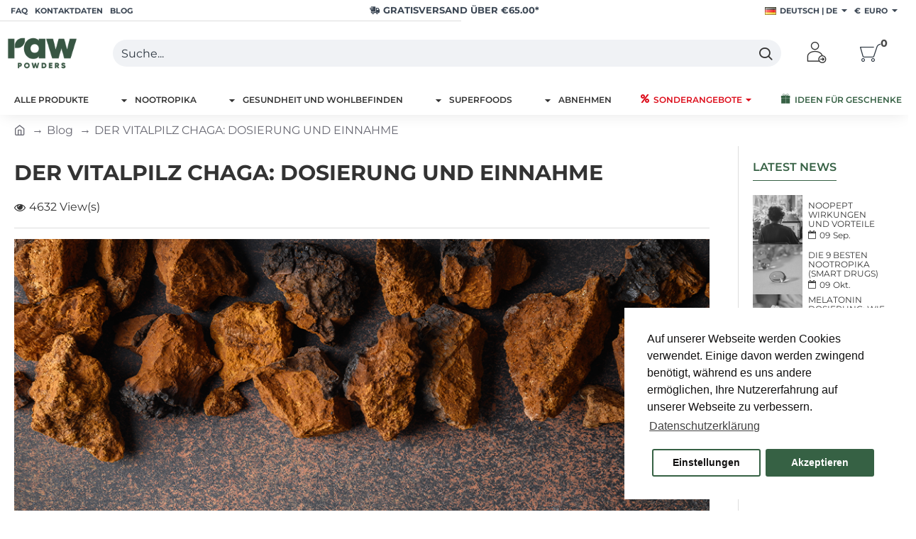

--- FILE ---
content_type: text/html; charset=utf-8
request_url: https://rawpowders.de/index.php?route=extension/module/isenselabs_gdpr/cookie_consent_bar
body_size: 1805
content:
 
	<!--Cookie Consent Bar by iSenseLabs GDPR Extension-->
	<script>
		var analytics_cookies_disable = '_ga,_gid,_gat,__atuvc,__atuvs,__utma,__cfduid,';
		var marketing_cookies_disable = '_gads,IDE,test_cookie,fr,tr,collect,GPS,PREF,BizoID';
		var disabled_cookie_sets = '';
		var url_variations = JSON.parse('[".rawpowders.de","rawpowders.de"]');
		var disable_marketing = false;
		var disable_analytics = false;
		
		var set_gdpr_handlers = function(){
			 
			$('body').delegate('a.cc-btn.cc-allow', 'click', function(e) {
				$.get('https://rawpowders.de/index.php?route=extension/module/isenselabs_gdpr/accept_pp_from_ccb');
			});
						$('body').delegate('a.cc-btn.cc-dismiss', 'click', function(e) {
				 
					// return false;
				 
			});
			
			$('body').delegate('a.cc-btn-close-settings', 'click', function(e) {
				$('.cc-settings-view').fadeOut(100);
			});
			$('body').delegate('a.cc-btn-save-settings', 'click', function(e) {
				var cookie_text = '';
				if ($('input[name="cookie_isl_analytics"]:checked').length == 0) {
					cookie_text += 'analytics,';
				}
				if ($('input[name="cookie_isl_marketing"]:checked').length == 0) {
					cookie_text += 'marketing,';
				}
				Cookies.set('cookieconsent_preferences_disabled', cookie_text, { expires: 365 });
				$('.cc-settings-view').fadeToggle(100);
			});
		};
		
		function maintainCookies() {
			if (disabled_cookie_sets.indexOf('marketing') >= 0) disable_marketing = true;
			if (disabled_cookie_sets.indexOf('analytics') >= 0) disable_analytics = true;
			$.each(Cookies.get(), function(i, item) {
				if (disable_analytics && (analytics_cookies_disable.indexOf(i) >= 0)) {
					$.each(url_variations, function(ai, asite) {
						clearCookie(i,asite,'/');
					});
				}
				if (disable_marketing && (marketing_cookies_disable.indexOf(i) >= 0)) {
					$.each(url_variations, function(mi, msite) {
						clearCookie(i,msite,'/');
					});
				}
			});
			return true;
		}
		
		var cc_popup;
		$(document).ready(function(){
			cookieconsent.initialise({
			   
			  "position": "bottom-right",
			   
			   
			  "palette": {
				"popup": {
				  "background": "#ffffff",
				  "text": "#121111"
				},
				"button": {
				  "background": "#366144",
				  "text": "#ffffff"
				}
			  },
			  "type": "opt-in",
              "revokeBtn": "<div class='cc-revoke {{classes}}'>Cookie Bar</div>",
			   
		      "alwaysShow": true,
			   
			   
			  "content": {
				"message": "Auf unserer Webseite werden Cookies verwendet. Einige davon werden zwingend benötigt, während es uns andere ermöglichen, Ihre Nutzererfahrung auf unserer Webseite zu verbessern.",
				"allow": "Akzeptieren",
				"dismiss": "Schliessen",
				"settings": "Einstellungen",
				 
				"link": "Datenschutzerklärung",
				"href": "https://rawpowders.de/cookies-policy"
				 
			  }
			}, function (popup) {
				cc_popup = popup;
			}, function (err) {
				console.log(err);
			});
			
			var html_cookie_settings = '<div id="cookieconsent:settings" class="cc-settings-view"><div class="cc-settings-dialog"><span class="cookie_settings_header">Wählen Sie die Art der Cookies, die Sie akzeptieren</span><br /><br /><label><input type="checkbox" checked="checked" disabled="disabled" value="functional" /> Erforderliche Cookies</label><br />Diese Cookies sind für die Ausführung der Website erforderlich und können nicht deaktiviert werden. Solche Cookies werden nur als Reaktion auf von Ihnen durchgeführte Aktionen wie Angaben zur Sprache, Währung, Anmeldung zur Sitzung und Datenschutzeinstellungen gesetzt. Sie können Ihren Browser so einstellen, dass diese Cookies blockiert werden, aber unsere Website funktioniert dann möglicherweise nicht.<br /><br /><label><input type="checkbox" checked="checked" name="cookie_isl_analytics" value="analytics" /> Analyse und Statistik</label><br />Mithilfe dieser Cookies können wir den Besucherverkehr messen und die Verkehrsquellen anzeigen, indem wir Informationen in Datensätzen sammeln. Sie helfen uns auch, zu verstehen, welche Produkte und Aktionen beliebter sind als andere.<br /><br /><label><input type="checkbox" checked="checked" name="cookie_isl_marketing" value="marketing" /> Marketing und Retargeting</label><br />Diese Cookies werden normalerweise von unseren Marketing- und Werbepartnern gesetzt. Sie können von ihnen verwendet werden, um ein Profil Ihrer Interessen zu erstellen und Ihnen später relevante Anzeigen zu zeigen. Wenn Sie diese Cookies nicht erlauben, werden keine zielgerichteten Anzeigen für Ihre Interessen geschaltet.<br /><br /><div class="cc-compliance cc-highlight"><a class="cc-btn cc-btn-close-settings">Schließen</a>&nbsp;&nbsp;<a class="cc-btn cc-btn-save-settings">Änderungen speichern</a></div></div></div>';
			$('body').append(html_cookie_settings);
			set_gdpr_handlers();
			maintainCookies();
		});

	</script>
	
	<style>.cc-btn {}
.cc-dismiss {display: none;}
.cc-settings {}
.cc-allow {}
.cc-message {}
.cc-link {}
.cc-window {}
.cc-close {display: none;}
.cc-revoke {}
.cc-settings-view {}
.cc-settings-dialog {}
.cc-btn-close-settings {display: none;}
.cc-btn-save-settings {}div.cc-window {opacity:1}</style>

--- FILE ---
content_type: text/css
request_url: https://rawpowders.de/catalog/view/theme/journal3/stylesheet/authorship_block.css?v=c41fedf8
body_size: 301
content:
@charset "UTF-8";

.authorship-block .authors {
    display: flex;
    flex-direction: row;
    flex-wrap: wrap;
    width: 100%;
    gap: 40px;
}

@media (max-width: 760px) {
    .authorship-block .authors {
        flex-direction: column;
        gap: 5px;
    }
}

.authorship-block h3 {
    text-align: center;
}

.authorship-block .authors .author  {
    background-color: #effaf0;
    border-radius: 20px;
    padding: 20px;

    align-items: center;
    display: flex;
    flex-direction: column;
    flex-basis: 100%;
    flex: 1;
}

.authorship-block .authors .author .txt-title, .authorship-block .authors .author .extratext {
font-size: 14px;
font-weight: 600;
}

.authorship-block .authors .author .name {
    font-size: 24px;
    font-weight: 600;
    color: #5ab65c;
}

.authorship-block .authors .author .icon {
    margin-bottom: 10px;
}

.authorship-block .authors .author .icon img {
    height: 77px;
}

.author-page-info {
    background-color: #f1f2f6;
    text-align: center;
    padding-top: 50px;
    padding-bottom: 70px;
    margin-bottom: 30px;
}
.author-page-info h1 {
    margin-bottom: 5px;
    color: #5ab65c;
}

.author-page-info .extratext {
    font-size: 14px;
    font-weight: 600;
}
.related-articles {
    display: grid;
    grid-auto-flow: column;
    grid-gap: 10px;
    padding: 10px;

}

.module-blog_posts-ELP.module-blog_posts-grid .post-layout:not(.swiper-slide) {
    padding: 10px;
    width: calc(100% / 4 - 0.01px);
}

@media (max-width: 760px) {
    .module-blog_posts-ELP.module-blog_posts-grid .post-layout:not(.swiper-slide) {
        padding: 10px;
        width: calc(100% / 1 - 0.01px);
    }
}

--- FILE ---
content_type: image/svg+xml
request_url: https://rawpowders.com//image/catalog/2024/etiketes/last_units_fix.svg
body_size: 394
content:
<?xml version="1.0" encoding="UTF-8"?>
<svg id="Bold" xmlns="http://www.w3.org/2000/svg" version="1.1" viewBox="0 0 512 512">
  <defs>
    <style>
      .cls-1 {
        fill: #fff;
        stroke-width: 0px;
      }
    </style>
  </defs>
  <path class="cls-1" d="M344.5,55.9l-227.4,128-65.2,8.7c-24.1,3.2-41.1,25.4-37.9,49.5l7.1,53.4c3,22.9,23.1,36.5,48.9,33l16.5-2.2,34,121.1c2,7,8.8,11.6,16.1,10.6l58.3-7.7c4.2-.6,7.9-2.8,10.2-6.3,2.3-3.5,3.1-7.7,2.1-11.8l-25-100.3,205.8,52.2c1.9.5,3.7.6,5.6.3,2.9-.4,5.6-1.6,7.8-3.6,3.6-3.3,5.4-8.1,4.8-12.9l-40-301c-.6-4.8-3.6-9-8-11.2-4.4-2.2-9.5-2.1-13.8.3Z"/>
  <path class="cls-1" d="M423.8,169.5l43.4-45.3c5.6-5.9,5.4-15.2-.5-20.8-5.9-5.6-15.2-5.4-20.8.5l-43.4,45.3c-5.6,5.9-5.4,15.2.5,20.8,3.3,3.2,7.8,4.5,12.1,3.9s6.3-1.9,8.7-4.4h0Z"/>
  <path class="cls-1" d="M437.5,272.9c-6.9-4.2-15.9-1.9-20.2,5-4.2,6.9-1.9,16,5,20.2l53.7,32.4c3,1.8,6.3,2.4,9.5,2s8.3-3,10.7-7c4.2-6.9,1.9-16-5-20.2l-53.7-32.4Z"/>
  <path class="cls-1" d="M468.1,201.4l-48.5,6.5c-8,1.1-13.7,8.5-12.6,16.5,1.1,8,8.5,13.7,16.5,12.6l48.5-6.5c8-1.1,13.7-8.5,12.6-16.5-1.1-8-8.5-13.7-16.5-12.6Z"/>
</svg>

--- FILE ---
content_type: image/svg+xml
request_url: https://rawpowders.com//image/catalog/2024/etiketes/deal_of_the_month2.svg
body_size: 506
content:
<?xml version="1.0" encoding="UTF-8"?>
<svg id="Capa_1" data-name="Capa 1" xmlns="http://www.w3.org/2000/svg" version="1.1" viewBox="0 0 512 512">
  <defs>
    <style>
      .cls-1 {
        fill: #fff;
        stroke-width: 0px;
      }
    </style>
  </defs>
  <path class="cls-1" d="M478,262.6c-2.1-4.2-2.1-9,0-13.3l19.1-39.1c10.6-21.8,2.2-47.7-19.2-59l-38.4-20.4c-4.1-2.2-7-6.1-7.8-10.7l-7.5-42.8c-4.2-23.8-26.2-39.9-50.2-36.5l-43.1,6.1c-4.6.7-9.2-.8-12.6-4.1l-31.3-30.2c-17.4-16.8-44.7-16.8-62.1,0l-31.3,30.2c-3.4,3.3-8,4.8-12.6,4.1l-43.1-6.1c-24-3.4-46,12.6-50.2,36.5l-7.5,42.8c-.8,4.6-3.7,8.5-7.8,10.7l-38.4,20.4c-21.4,11.3-29.8,37.3-19.2,59l19.1,39.1c2.1,4.2,2.1,9,0,13.3l-19.1,39.1c-10.6,21.8-2.2,47.7,19.2,59l38.4,20.4c4.1,2.2,7,6.1,7.8,10.7l7.5,42.8c3.8,21.7,22.4,36.9,43.8,36.9,2.1,0,4.2-.1,6.4-.5l43.1-6.1c4.6-.7,9.2.8,12.6,4.1l31.3,30.2c8.7,8.4,19.9,12.6,31,12.6,11.2,0,22.3-4.2,31-12.6l31.3-30.2c3.4-3.3,8-4.8,12.6-4.1l43.1,6.1c24,3.4,46-12.6,50.2-36.5l7.5-42.8c.8-4.6,3.7-8.5,7.8-10.7l38.4-20.4c21.4-11.3,29.8-37.3,19.2-59l-19.1-39.1ZM196.9,123.1c29.9,0,54.1,24.3,54.1,54.1s-24.3,54.1-54.1,54.1-54.1-24.3-54.1-54.1,24.3-54.1,54.1-54.1ZM169,363.9c-2.9,2.9-6.7,4.3-10.4,4.3s-7.6-1.4-10.4-4.3c-5.8-5.8-5.8-15.1,0-20.9l194.9-194.9c5.8-5.8,15.1-5.8,20.9,0,5.8,5.8,5.8,15.1,0,20.9l-194.9,194.9ZM315.1,388.9c-29.9,0-54.1-24.3-54.1-54.1s24.3-54.1,54.1-54.1,54.1,24.3,54.1,54.1-24.3,54.1-54.1,54.1Z"/>
  <path class="cls-1" d="M315.1,310.1c-13.6,0-24.6,11-24.6,24.6s11,24.6,24.6,24.6,24.6-11,24.6-24.6-11-24.6-24.6-24.6Z"/>
  <path class="cls-1" d="M196.9,152.6c-13.6,0-24.6,11-24.6,24.6s11,24.6,24.6,24.6,24.6-11,24.6-24.6c0-13.6-11-24.6-24.6-24.6Z"/>
</svg>

--- FILE ---
content_type: image/svg+xml
request_url: https://rawpowders.de/image/author-icon.svg
body_size: 752
content:
<?xml version="1.0" encoding="UTF-8"?>
<svg id="Layer_1" data-name="Layer 1" xmlns="http://www.w3.org/2000/svg" version="1.1" viewBox="0 0 100 100">
  <defs>
    <style>
      .cls-1 {
        fill: #51b156;
        stroke-width: 0px;
      }
    </style>
  </defs>
  <path class="cls-1" d="M53.5,58.7c0,.2,0,.4.1.6.2.2.6.2.8,0l.9-.7c-.4-.5-.9-.8-1.4-.9l-.3,1.1Z"/>
  <polygon class="cls-1" points="66.5 36 55.6 52.6 57.4 53.8 59.1 55 70 38.3 68.3 37.1 66.5 36"/>
  <path class="cls-1" d="M60.1,56.6s0,0,0,.1h0c0,0-4.5,3.9-4.5,3.9-.4.4-.9.6-1.5.6-.4,0-.9-.1-1.2-.4-.8-.6-1.2-1.6-.9-2.6l.7-2.2-11.2,1.5h-.1c-.5,0-.9-.3-.9-.8,0-.5.3-.9.8-.9l12.1-1.6.5-1.7s0,0,0-.1c0,0,0,0,0,0l3-4.6-7.1,1h-.1c-.5,0-.9-.3-.9-.8,0-.5.3-.9.8-.9l8.5-1.1,4.3-6.6-1.7-12.3c-.1-.9-.8-1.5-1.7-1.5,0,0-.2,0-.2,0l-23.8,3.1c-.5,0-.9.3-1.2.7-.3.4-.4.8-.3,1.3l5,38.3s0,0,0,0c.1,1,1,1.6,2,1.5l23.8-3.1c.5,0,.9-.3,1.1-.7.3-.4.4-.8.3-1.3l-1.9-14.2-3.7,5.7ZM43.2,32.3l13.6-1.8c.5,0,.9.3,1,.7,0,.5-.3.9-.7,1l-13.6,1.8h-.1c-.4,0-.8-.3-.8-.7,0-.5.3-.9.7-.9ZM38.3,41.6c0-.5.3-.9.7-.9h0s18.7-2.5,18.7-2.5c.5,0,.9.3,1,.7,0,.5-.3.9-.7,1l-18.7,2.5h-.1c-.4,0-.8-.3-.8-.7ZM39.3,49.2c0-.5.3-.9.8-.9l3.7-.5c.5,0,.9.3.9.7,0,0,0,0,0,0,0,.5-.3.9-.7,1,0,0,0,0,0,0l-3.7.5h-.1c-.5,0-.9-.3-.9-.8ZM48.8,64.3l-6.5.8h-.1c-.4,0-.8-.3-.8-.7,0-.5.3-.9.7-.9l6.5-.9c.5,0,.9.3,1,.7,0,.5-.3.9-.7,1Z"/>
  <path class="cls-1" d="M56.5,57.5l1.5-1.3-3.1-2-.6,1.8c.9.2,1.6.7,2.2,1.4Z"/>
  <path class="cls-1" d="M72.3,30.9c-1-.6-2.3-.4-3,.6l-.3.5,3.5,2.3.4-.5c.6-1,.4-2.3-.6-3Z"/>
  <path class="cls-1" d="M50,1.7C23.3,1.7,1.7,23.3,1.7,50s21.6,48.3,48.3,48.3,48.3-21.6,48.3-48.3S76.7,1.7,50,1.7ZM74.4,34.8l-.8,1.2-1.7,2.5-6.7,10.3,2.1,16.2s0,0,0,0c.2,1.9-1.1,3.6-3,3.8l-4,.5-22.4,6.7c-.3,0-.7.1-1,.1-1.5,0-2.9-1-3.3-2.4l-11.1-36.9c-.5-1.8.5-3.7,2.3-4.3l6.8-2.1c-.1-1.8,1.2-3.4,3-3.6l23.8-3.1s0,0,0,0c1.9-.2,3.6,1.1,3.9,3l1.4,10.4,1.8-2.8,1.6-2.5.8-1.2c1.2-1.8,3.5-2.3,5.3-1.1,1.8,1.2,2.3,3.5,1.1,5.3Z"/>
  <polygon class="cls-1" points="68.1 33.5 67.4 34.5 71 36.9 71.7 35.8 69.9 34.6 68.1 33.5"/>
  <path class="cls-1" d="M40.1,72c-1.7,0-3.2-1.3-3.4-3l-4.8-36.8-6.6,2s0,0,0,0c-.9.3-1.4,1.3-1.2,2.2l11.1,36.9c.3.9,1.2,1.4,2.2,1.2l12.4-3.7-9.3,1.2c-.1,0-.3,0-.5,0Z"/>
</svg>